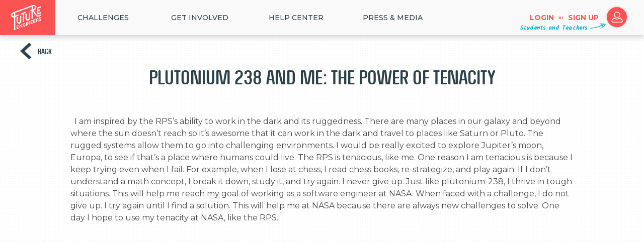

--- FILE ---
content_type: text/html; charset=utf-8
request_url: https://www.futureengineers.org/powertoexplore/gallery/56606
body_size: 6934
content:
<!DOCTYPE html>
<!--[if lt IE 7 ]> <html class="ie6"> <![endif]-->
<!--[if IE 7 ]>    <html class="ie7"> <![endif]-->
<!--[if IE 8 ]>    <html class="ie8"> <![endif]-->
<!--[if IE 9 ]>    <html class="ie9"> <![endif]-->
<!--[if (gt IE 9)|!(IE)]><!-->
<html class="" lang="en">
<!--<![endif]-->
<head>
    <meta charset="utf-8" />
    <title>Future Engineers :: Power to Explore Challenge :: Gallery :: Plutonium 238 and Me: The Power of Tenacity</title>
    <meta name="description" content="Future Engineers inspires K-12 students to dream big, create boldly, and explore STEM through exciting online challenges in collaboration with NASA and other partners!" />
    <meta name="keywords" content="Future Engineers,Future,Engineers,3D Printing,Space,3D Models" />
    <meta property="og:site_name" content="Future Engineers" />
    <meta property="og:title" content="Future Engineers :: Power to Explore Challenge :: Gallery :: Plutonium 238 and Me: The Power of Tenacity" />
    <meta property="og:type" content="website" />
    <meta property="og:url" content="https://www.futureengineers.org/powertoexplore/gallery/56606" />
    <meta property="og:image" content="https://festorage.blob.core.windows.net/powertoexplore/files/powertoexplore-Icon.jpg" />
    <meta property="og:image:secure_url" content="https://festorage.blob.core.windows.net/powertoexplore/files/powertoexplore-Icon.jpg" />
    <meta property="og:image:width" content="1000" />
    <meta property="og:image:height" content="667" />
    <meta property="og:description" content="When you see a beautiful image of Pluto, do you ever stop to think about how long it takes to get there and what kind of energy would power a spacecraft to take those pictures? It takes a special kind of power to gather data at the extremes of our solar system, and now, as we celebrate 60 years..." />
    <meta name="viewport" content="width=device-width, initial-scale=1, maximum-scale=5">
    <meta name="apple-mobile-web-app-capable" content="yes">
    <meta name="apple-mobile-web-app-status-bar-style" content="black">
    <meta name="msapplication-config" content="none" />
    <meta charset="UTF-8">
    <meta http-equiv="Cross-Origin-Opener-Policy" content="same-origin-allow-popups">

    <!--[if gte IE 9]>
      <style type="text/css">
        .gradient {
           filter: none;
        }
      </style>
    <![endif]-->
    <link href="https://fonts.googleapis.com/css?family=Kalam" rel="stylesheet">
    <link href="https://fonts.googleapis.com/css?family=Montserrat:100,200,300,400,500,600,700" rel="stylesheet">

    <!-- Favicons
    ================================================== -->
    <link rel="shortcut icon" href="/images/favicon.ico">
    <link rel="apple-touch-icon" href="/images/apple-touch-precomposed-icon.png">
    <link rel="apple-touch-icon" sizes="76x76" href="/images/apple-touch-icon-precomposed-76.png">
    <link rel="apple-touch-icon" sizes="120x120" href="/images/apple-touch-icon-precomposed-120.png">
    <link rel="apple-touch-icon" sizes="152x152" href="/images/apple-touch-icon-precomposed-152.png">
    <link rel="apple-touch-icon" sizes="512x512" href="/images/apple-touch-icon-precomposed-512.png">

    <link href="/Content/css?v=wTc6ID5VOqZ72PyVXqMEBSeMCAiXj9EVcNy7KpD70pQ1" rel="stylesheet"/>

    <script src="/bundles/modernizr?v=inCVuEFe6J4Q07A0AcRsbJic_UE5MwpRMNGcOtk94TE1"></script>

    
        <script>
            (function (i, s, o, g, r, a, m) {
                i['GoogleAnalyticsObject'] = r; i[r] = i[r] || function () {
                    (i[r].q = i[r].q || []).push(arguments)
                }, i[r].l = 1 * new Date(); a = s.createElement(o),
                    m = s.getElementsByTagName(o)[0]; a.async = 1; a.src = g; m.parentNode.insertBefore(a, m)
            })(window, document, 'script', '//www.google-analytics.com/analytics.js', 'ga');

            ga('create', 'UA-54631441-1', 'auto');
            ga('send', 'pageview');
            document.addEventListener('DOMContentLoaded', (event) => {
                var s = document.createElement('script');
                var h = document.querySelector('head') || document.body;
                s.src = 'https://acsbapp.com/apps/app/dist/js/app.js';
                s.async = true;
                s.onload = function () {
                    acsbJS.init(
                        {
                            statementLink: '',
                            footerHtml: '',
                            hideMobile: false,
                            hideTrigger: false,
                            disableBgProcess: false,
                            language: 'en',
                            position: 'right',
                            leadColor: '#146FF8',
                            triggerColor: '#146FF8',
                            triggerRadius: '50%',
                            triggerPositionX: 'right',
                            triggerPositionY: 'bottom',
                            triggerIcon: 'people',
                            triggerSize: 'bottom',
                            triggerOffsetX: 20,
                            triggerOffsetY: 20,
                            mobile: { triggerSize: 'small', triggerPositionX: 'right', triggerPositionY: 'bottom', triggerOffsetX: 20, triggerOffsetY: 20, triggerRadius: '20' }
                        });
                };
                h.appendChild(s);
            });

        </script>
</head>
<body data-spy="scroll" data-target="#resMainMenu" data-offset="150" >
    <!--[if lt IE 9]>
    <script src="/bundles/jquery1?v=XdEKgImlgD5098XjuqIAJvHJkP6Ul_vcP9VGf2e7Xvg1"></script>

    <![endif]-->
    <!--[if gte IE 9]><!-->
    <script src="/bundles/jquery2?v=AKm8Z92Ev_CMcoFlvpBlMmajFHK9W1JLA26xeGe7O8E1"></script>

    <!--<![endif]-->
    <!-- globalWrapper -->
    <div id="globalWrapper">
        

<!-- globalWrapper -->
<div id="globalWrapper" class="color0">
    <!-- new desktop nav -->

<div id="desktop_nav" class="clearfix">
    <a href="/" id="home_link" alt="home">
        <img src="/images/logo/nav_logo_70.png" srcset="/images/logo/nav_logo_70.png 1x, /images/logo/nav_logo_140.png 2x, /images/logo/nav_logo_210.png 3x" alt="Future Engineers logo"/>
    </a><div class="top_level">
        <a class="nav__top" href="/#home_all_challenges">Challenges</a>
        <div class="second_level">
<a class="nav__subitem nav--red" href="/futurecreatures">Future Creatures</a><a class="nav__subitem nav--red" href="/nasatechrise">NASA TechRise</a><a class="nav__subitem nav--red nav_subitem--last" href="/aeopvetsappreciation">AEOP Veterans Appreciation Challenge</a>        </div>
    </div>
    <div class="top_level">
        <span class="nav__top">Get Involved</span>
        <div class="second_level">
            <a class="nav__subitem nav--red" href="/GetInvolved/Educators">Educators</a>
            <a class="nav__subitem nav--red" href="/GetInvolved/Volunteer">Mentor</a>
            <a class="nav__subitem nav--red" href="/GetInvolved/Sponsors">Partner/Sponsor</a>
            <a class="nav__subitem nav--red" href="/registration/judge">Judge</a>
        </div>
    </div>
    <div class="top_level">
        <a href="https://futureengineers.zendesk.com/hc/en-us" target="_blank" class="nav__top">HELP CENTER</a>
    </div>
    <div class="top_level">
        <span class="nav__top">Press & Media</span>
        <div class="second_level">
            <a class="nav__subitem nav--red" href="/Home/About">About</a>
            <a class="nav__subitem nav--red" href="/Home/InTheNews">In The News</a>
            <a class="nav__subitem nav--red  nav_subitem--last" href="/pressreleases">Press Releases</a>
        </div>
    </div>
        <a href="/account/login" id="nav_login"> Login </a>
    <div id="nav_or">or</div>
    <a href="/registration" id="nav_signup">Sign up</a>
    <a href="/registration" id="nav_login_icon">
        <img alt="login" src="/images/icons/login-icon.png" srcset="/images/icons/login-icon.png 1x, /images/icons/login-icon-2x.png 2x, /images/icons/login-icon_3x.png 3x" />
    </a>
    <div id="challenge_script" class="students_and_teachers">Students and Teachers</div>




</div>
<!-- end new desktop nav -->
<!-- bootstrap mobile header-->
<nav id="mobile_nav" class="navbar navbar-default navbar-fixed-top">
    <!-- Brand and toggle get grouped for better mobile display -->
    <div class="navbar-header">
        <button type="button" class="navbar-toggle collapsed" data-toggle="collapse" data-target="#bs-example-navbar-collapse-1" aria-expanded="false">
            <span class="sr-only">Toggle navigation</span>
            <img id="navbar-toggle_x" src="/images/global/closex.png" srcset="/images/global/closex.png 1x, /images/global/closex_2x.png 2x, /images/global/closex_3x.png 1x" alt="close navigation" /> 
            <img id="navbar-toggle_hamburger" src="/images/global/hamburger.gif" srcset="/images/global/hamburger.gif 1x, /images/global/hamburger_2x.gif 2x, /images/global/hamburger_3x.gif 1x" alt="open navigation" /> 
        </button>
        <a class="navbar-brand" href="/">Brand</a>
    </div>
    <!-- Collect the nav links, forms, and other content for toggling -->
    <div class="collapse navbar-collapse" id="bs-example-navbar-collapse-1">
        <ul class="nav navbar-nav">
                <li id="mobile_nav_logins">
        <a class="big_button" href="/account/login">Login</a>
        <span id="mobile_nav_or">or</span>
        <a class="big_button" href="/registration">Sign up</a>
    </li>

            <li class="dropdown">
                <a id="nav_challenges" href="#" class="dropdown-toggle" data-toggle="dropdown" role="button" aria-haspopup="true" aria-expanded="false">
                    Challenges
                    <span class="fe_caret">></span>
                </a>
                <ul class="dropdown-menu">
                        <li>
                            <a href="/futurecreatures2025">Future Creatures</a>
                        </li>
                        <li>
                            <a href="/nasatechrise2025">NASA TechRise</a>
                        </li>
                        <li>
                            <a href="/aeopvetsappreciation2024">AEOP Veterans Appreciation Challenge</a>
                        </li>
                </ul>
            </li>
            <li class="dropdown">
                <a href="#" class="dropdown-toggle" data-toggle="dropdown" role="button" aria-haspopup="true" aria-expanded="false">
                    Get Involved
                    <span class="fe_caret">></span>
                </a>
                <ul class="dropdown-menu">
                    <li><a href="/GetInvolved/Educators">Educators</a></li>
                    <li><a href="/GetInvolved/Volunteer">Mentor</a></li>
                    <li><a href="/GetInvolved/Sponsors">Partner/Sponsor</a></li>
                    <li><a href="/registration/judge">Judge</a></li>
                </ul>
            </li>
            <li><a href="https://futureengineers.zendesk.com/hc/en-us" target="_blank">Help Center</a></li>
            <li class="dropdown">
                <a href="#" class="dropdown-toggle" data-toggle="dropdown" role="button" aria-haspopup="true" aria-expanded="false">
                    Press & Media
                    <span class="fe_caret">></span>
                </a>
                <ul class="dropdown-menu">
                    <li><a href="/Home/About">About</a></li>
                    <li><a href="/Home/InTheNews">In The News</a></li>
                    <li><a href="/pressreleases">Press Releases</a></li>
                </ul>
            </li>
        </ul>
    </div>
</nav>
<!-- end bootstrap mobile header-->
    <section id="galleryDetails">
        <div class="gallery_top_nav">
            <div class="gallery_back">
                    <a href="javascript: window.history.back();" title="Back" class="navigate-back">Back</a>
            </div>
            <h1 class="dark_gray_headline">
                Plutonium 238 and Me: The Power of Tenacity
            </h1>
            <div class="user_list" id="entry_users">
                &#160;
            </div>
        </div>
<div id="modelChallengeContainer" class="largeChallengeContainer" style="min-height: 400px;">
    <div class="challengeRightText entry_description">  I am inspired by the RPS’s ability to work in the dark and its ruggedness. There are many places in our galaxy and beyond where the sun doesn’t reach so it’s awesome that it can work in the dark and travel to places like Saturn or Pluto. The rugged systems allow them to go into challenging environments. I would be really excited to explore Jupiter’s moon, Europa, to see if that’s a place where humans could live. The RPS is tenacious, like me. One reason I am tenacious is because I keep trying even when I fail. For example, when I lose at chess, I read chess books, re-strategize, and play again. If I don’t understand a math concept, I break it down, study it, and try again. I never give up. Just like plutonium-238, I thrive in tough situations. This will help me reach my goal of working as a software engineer at NASA. When faced with a challenge, I do not give up. I try again until I find a solution. This will help me at NASA because there are always new challenges to solve. One day I hope to use my tenacity at NASA, like the RPS.<br /><br /></div>
</div>    </section>
     <!-- footer -->
<footer>
    <section id="mainFooter">
        <div class="container" id="footer">
            <div class="row" id="footer_row">
                <div id="footer_left">
                    <div class="footer-futureengineers"></div>
                </div>
                <div id="footer_center">
                    <a class="js-modal__contact footer_link" href="javascript: void(0)">Contact</a>
                    <a class="footer_link" href="/Pdfs/OfficialRules.pdf?v=250829" target="_blank">Official Rules</a>
                    <a class="footer_link" href="/Pdfs/PrivacyPolicy.pdf?v=250829" target="_blank">Privacy Policy</a>
                    <a class="footer_link" href="/Pdfs/TermsofService.pdf?v=250829" target="_blank">Terms of Service</a>
                </div>
                <div id="footer_right">
                    <a class="js-modal__newsletter big_button blue" data-popup-title="Get The Newsletter" data-popup-listid="0f0a3e0030">Get The Newsletter</a>
                    <div id="footer_social">
                        <ul class="socialNetwork">
                            <li>
                                <a href="https://twitter.com/K12FutureE" target="_blank" class="tips" title="Follow us on Twitter"><i class="icon-twitter-bird"></i></a>
                            </li>
                            <li>
                                <a href="https://www.facebook.com/K12futureengineers" target="_blank" class="tips" title="Follow us on Facebook"><i class="icon-facebook-1"></i></a>
                            </li>
                            <li>
                                <a href="https://instagram.com/futureengineers" target="_blank" class="tips" title="Follow us on Instagram"><i class="icon-instagramm"></i></a>
                            </li>
                            <li>
                                <a href="https://www.youtube.com/user/K12FutureE" target="_blank" class="tips" title="Follow us on Youtube"><i class="icon-youtube"></i></a>
                            </li>
                        </ul>
                    </div>
                </div>
            </div>
            <div class="row" id="footer_copyright">
                <p class="copyright">
                    ©
                    <script type="text/javascript">
                        document.write(new Date().getFullYear());
                    </script> Future Engineers
                </p>
            </div>
        </div>
    </section>
</footer>
<!-- End footer -->

<div id = "modal__contact" >
    <div class="md-content">
        <div class="color0">
            <div class="row text-center">
                <h3>Contact us</h3>
                <p class="fe_charcoal">Thank you for your interest in contacting Future Engineers. We look forward to connecting with you!  </p>

                <p class="fe_charcoal">General Inquiries</p>
                <a href="mailto:support@futureengineers.org?Subject=General%20Inquiry">support@futureengineers.org</a>

                <p class="fe_charcoal">Sponsorship Inquiries</p>
                <a href="mailto:sponsor@futureengineers.org?Subject=Sponsorship%20Inquiry">sponsor@futureengineers.org</a>
            </div>
        </div>
        <div class="closeButton">
            <a class="close md-close">
                <div class="close-popup-icon"></div>
            </a>
        </div>
    </div>
</div>

<div id="social_share">
    <div class="share_title">SHARE TO</div>
    <a class="social_links" id="shareFacebook" href="https://www.facebook.com/K12futureengineers/" target="_blank">
        FACEBOOK
    </a>
    <a class="social_links" id="shareTwitter" href="https://twitter.com/k12futuree" target="_blank">
        TWITTER
    </a>
    <a href="javascript:void(0)" class="btnClose"></a>
</div>

<div id="modal__newsletter">
    <div class="bg_dot">
        <div>
            <h3 class="js-newsletter_result">Get The Newsletter</h3>
            <form action="/Account/RegisterForNewsletter" method="post" role="form" class="modal__newsletter--form">
                <p class="fe_charcoal align_left">Please enter your age</p>
                <div>
                    <div class="form-group">
                        <select class="blue_input modal__newsletter--birthmonth" id="form_input_birthday_month" name="form-input-birthday-month"><option value="">Month</option>
<option value="1">January</option>
<option value="2">February</option>
<option value="3">March</option>
<option value="4">April</option>
<option value="5">May</option>
<option value="6">June</option>
<option value="7">July</option>
<option value="8">August</option>
<option value="9">September</option>
<option value="10">October</option>
<option value="11">November</option>
<option value="12">December</option>
</select>
                        <select class="blue_input modal__newsletter--birthday" id="form_input_birthday_day" name="form-input-birthday-day"><option value="">Day</option>
<option value="1">1</option>
<option value="2">2</option>
<option value="3">3</option>
<option value="4">4</option>
<option value="5">5</option>
<option value="6">6</option>
<option value="7">7</option>
<option value="8">8</option>
<option value="9">9</option>
<option value="10">10</option>
<option value="11">11</option>
<option value="12">12</option>
<option value="13">13</option>
<option value="14">14</option>
<option value="15">15</option>
<option value="16">16</option>
<option value="17">17</option>
<option value="18">18</option>
<option value="19">19</option>
<option value="20">20</option>
<option value="21">21</option>
<option value="22">22</option>
<option value="23">23</option>
<option value="24">24</option>
<option value="25">25</option>
<option value="26">26</option>
<option value="27">27</option>
<option value="28">28</option>
<option value="29">29</option>
<option value="30">30</option>
<option value="31">31</option>
</select>
                        <select class="blue_input modal__newsletter--birthyear" id="form_input_birthday_year" name="form-input-birthday-year"><option value="">Year</option>
<option value="2023">2023</option>
<option value="2022">2022</option>
<option value="2021">2021</option>
<option value="2020">2020</option>
<option value="2019">2019</option>
<option value="2018">2018</option>
<option value="2017">2017</option>
<option value="2016">2016</option>
<option value="2015">2015</option>
<option value="2014">2014</option>
<option value="2013">2013</option>
<option value="2012">2012</option>
<option value="2011">2011</option>
<option value="2010">2010</option>
<option value="2009">2009</option>
<option value="2008">2008</option>
<option value="2007">2007</option>
<option value="2006">2006</option>
<option value="2005">2005</option>
<option value="2004">2004</option>
<option value="2003">2003</option>
<option value="2002">2002</option>
<option value="2001">2001</option>
<option value="2000">2000</option>
<option value="1999">1999</option>
<option value="1998">1998</option>
<option value="1997">1997</option>
<option value="1996">1996</option>
<option value="1995">1995</option>
<option value="1994">1994</option>
<option value="1993">1993</option>
<option value="1992">1992</option>
<option value="1991">1991</option>
<option value="1990">1990</option>
<option value="1989">1989</option>
<option value="1988">1988</option>
<option value="1987">1987</option>
<option value="1986">1986</option>
<option value="1985">1985</option>
<option value="1984">1984</option>
<option value="1983">1983</option>
<option value="1982">1982</option>
<option value="1981">1981</option>
<option value="1980">1980</option>
<option value="1979">1979</option>
<option value="1978">1978</option>
<option value="1977">1977</option>
<option value="1976">1976</option>
<option value="1975">1975</option>
<option value="1974">1974</option>
<option value="1973">1973</option>
<option value="1972">1972</option>
<option value="1971">1971</option>
<option value="1970">1970</option>
<option value="1969">1969</option>
<option value="1968">1968</option>
<option value="1967">1967</option>
<option value="1966">1966</option>
<option value="1965">1965</option>
<option value="1964">1964</option>
<option value="1963">1963</option>
<option value="1962">1962</option>
<option value="1961">1961</option>
<option value="1960">1960</option>
<option value="1959">1959</option>
<option value="1958">1958</option>
<option value="1957">1957</option>
<option value="1956">1956</option>
<option value="1955">1955</option>
<option value="1954">1954</option>
<option value="1953">1953</option>
<option value="1952">1952</option>
<option value="1951">1951</option>
<option value="1950">1950</option>
<option value="1949">1949</option>
<option value="1948">1948</option>
<option value="1947">1947</option>
<option value="1946">1946</option>
<option value="1945">1945</option>
<option value="1944">1944</option>
<option value="1943">1943</option>
<option value="1942">1942</option>
<option value="1941">1941</option>
<option value="1940">1940</option>
<option value="1939">1939</option>
<option value="1938">1938</option>
<option value="1937">1937</option>
<option value="1936">1936</option>
<option value="1935">1935</option>
<option value="1934">1934</option>
<option value="1933">1933</option>
<option value="1932">1932</option>
<option value="1931">1931</option>
<option value="1930">1930</option>
<option value="1929">1929</option>
<option value="1928">1928</option>
<option value="1927">1927</option>
<option value="1926">1926</option>
<option value="1925">1925</option>
<option value="1924">1924</option>
<option value="1923">1923</option>
<option value="1922">1922</option>
<option value="1921">1921</option>
<option value="1920">1920</option>
<option value="1919">1919</option>
<option value="1918">1918</option>
<option value="1917">1917</option>
<option value="1916">1916</option>
</select>
                    </div>
                    <span class="field-validation-valid text-danger" id="age_gate_error">&#160;</span>
                </div>
                <div class="js-fade_ins">
                    <p class="fe_charcoal align_left">Email Address</p>
                    <input class="blue_input popup-email-address" data-val="true" data-val-email="The Email field is not a valid e-mail address." data-val-required="The Email field is required." id="modal__newsletter--email" name="Email" title="Please enter your email" type="text" value="" placeholder="Email Address">
                    <input class="hidden-list-id" type="hidden" name="ListId" value="" />
                    <span class="field-validation-valid popup-validation-email text-danger" data-valmsg-for="Email" data-valmsg-replace="true"></span>
                    <input type="submit" id="modal__newsletter--submit" class="big_button blue" value="join" />
                </div>
            </form>
        </div>
    </div>
    <div class="closeButton">
        <a class="close md-close">
            <div class="close-popup-icon"></div>
        </a>
    </div>
</div>

    <div id="reaction-bar-html" class="hidden">
        <div class="reaction-bar-container">
    <div class="reaction-bar-inner">
        <div class="reaction-bar">
        </div>
    </div>
</div>
    </div>
</div>

        <div class="md-overlay"></div>
    </div>
    <script src="/bundles/bootstrap?v=1SvvO6dMgBLYCu7nhq3vIMdYhGrbhL8gcyRdOb9lffQ1"></script>

    <script type="text/javascript" src="/Scripts/plugins/owl-carousel/owl.carousel.min.js"></script>
    <script src="/bundles/mainscripts?v=6XnlPRkY70IOkU1L4b_h04YkDaCXVzjOEYKjHxQsLLc1"></script>

    
    <script type="text/javascript" src="/Scripts/libraries/jquery/plugins/jquery.blockUI.min.js"></script>
    <script src="/Scripts/libraries/3dviewer/thingiview.js"></script>

    <script src="/bundles/video?v=SrJoUjFv6l6FK97zY9P8uQwQ0KgI2g72QatUHLzQeSw1"></script>

    <script type="text/javascript">
        $('video').on('loadedmetadata', function (e, v) {
            var video = $(this).get(0);
            $(this).css('width', video.videoWidth + 'px');
            $(this).css('height', video.videoHeight + 'px');
        });
    </script>

    <input name="__RequestVerificationToken" type="hidden" value="73gOme3vRZe5k4sWuXooUuG8w6kkpSXOF9a8yWJXIbKSGGCRJtKdDZm_deonaNaPzJOX4RMK5AGlGmByQzjc1QFS9Ih480NwCRdc0st3dto1" />
    <input id="googleClientId" name="googleClientId" type="hidden" value="25219677811-0vig5hpfmb7l9vu3ilrjd478ve0pal81.apps.googleusercontent.com" />
</body>
</html>